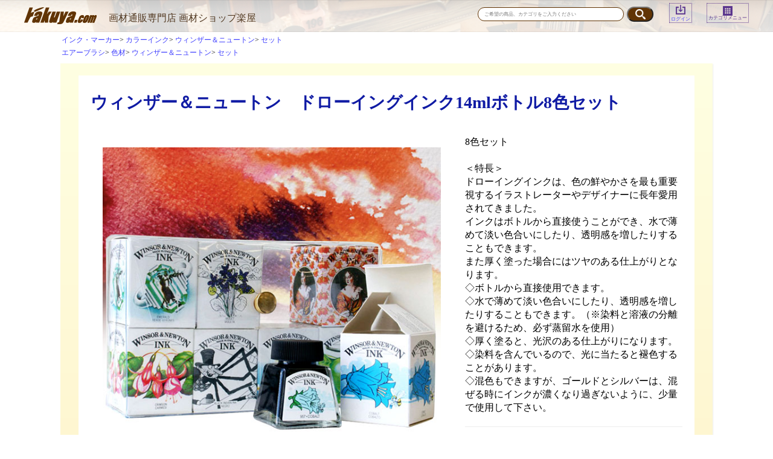

--- FILE ---
content_type: text/html; charset=UTF-8
request_url: https://www.rakuya.com/products/detail/6586
body_size: 37262
content:
<!doctype html>
<html lang="ja">
<head>
<meta charset="utf-8">
<meta http-equiv="X-UA-Compatible" content="IE=edge">

    <!-- Global site tag (gtag.js) - Google Analytics -->
    <script async src="https://www.googletagmanager.com/gtag/js?id=G-DS8Q8BJJPQ"></script>
    <script>
        window.dataLayer = window.dataLayer || [];
        function gtag(){dataLayer.push(arguments);}
        gtag('js', new Date());
        gtag('config', 'G-DS8Q8BJJPQ');
    </script>

    <title>ウィンザー＆ニュートン　ドローイングインク14mlボトル8色セット | 画材ショップ楽屋</title>
    <meta name="keywords" content="ウィンザー＆ニュートン　ドローイングインク14mlボトル8色セット ">
    <script>
        gtag('event', 'view_item', {
            currency: 'JPY',
            items: [{
                item_id: "6586",
                item_name: "ウィンザー＆ニュートン　ドローイングインク14mlボトル8色セット",
                price: 3186,
                currency: 'JPY',
                promotion_id: "",
                promotion_name: ""
            }],
            value: 3186
        });
    </script>

    <meta name="viewport" content="width=device-width, initial-scale=1">
<link rel="icon" href="/template/rakuyaec/img/common/favicon.ico">
<link rel="stylesheet" href="/html/template/rakuyaec/css/style.css?v=3.0.16">
<link rel="stylesheet" href="/html/template/rakuyaec/css/slick.css?v=3.0.16">
<link rel="stylesheet" href="/html/template/rakuyaec/css/default.css?v=3.0.16">
<!-- for original theme CSS -->

            <!-- ▼リンクCSS -->
            <link rel="stylesheet" href="/html/user_data/css/style.css?202202241442">
<link rel="stylesheet" href="//cdnjs.cloudflare.com/ajax/libs/drawer/3.2.1/css/drawer.min.css">
<link rel="stylesheet" media="only screen and (max-width: 787px)" href="/html/user_data/css/respond.css?202202241442">
        <!-- ▲リンクCSS -->

    
</head>
<body id="top" class="drawer drawer--right" style="text-align: left;">
<!-- <div id="wrapper"> -->
    <header>
        <!-- <div class="container-fluid inner"> -->
                        <style>
            .drawer--right .drawer-nav {
              right: -16.25em;
              width: 16.25em;
            }
            </style>
                                                <!-- ▼ヘッダー -->
            <article>

		<div class="title-wrapper">
		<a href="/"><h1 class="hidden"></h1></a>
		<a class="index-sub-title" href="/" style="color: #50371F;" title="画材通販専門店 画材ショップ楽屋">画材通販専門店 画材ショップ楽屋</a>
	</div>

	<div>
		<form method="get" id="searchform" action="/products/list">
		<dl>

			<dt><input type="search"  id="name" name="name" placeholder="ご希望の商品、カテゴリをご入力ください" /></dt>
			<dd style="vertical-align: middle"><input type="submit" value=""></dd>

		</dl>
                </form>
		<dl><a href="https://www.rakuya.com/mypage/login">
				<dt style="height: 20px;"><img src="/html/user_data/images/common_img02.png" alt="ログインアイコン" /></dt>
				<dd>ログイン</dd>
		</a>
		</dl>

		<dl>
		<button type="button" class="drawer-toggle drawer-hamburger">
			<dt><img src="/html/user_data/images/common_img03.png" alt="カテゴリアイコン" /></dt>
			<dd>カテゴリメニュー</dd>
		</button>
		</dl>
	</div>


	<nav class="drawer-nav" role="navigation">
	<div>
		<h2>メニュー</h2>
			<p><a href="/mypage" title="マイページ">≫ マイページ</a></p>
			<p><a href="/cart" title="カートをみる">≫ カートをみる</a></p>
			<p><a href="/mypage/favorite" title="お気に入りを見る">≫ お気に入りを見る</a></p>
			<p><a href="/contact" title="お問い合わせ">≫ お問い合わせ</a></p>

		<h2>絵具・材料</h2>
		<ul>
			<li><a href="/user_data/category_list01" title="油彩画カテゴリへ"><img src="/html/user_data/images/category01.png" alt="油彩画" /><em>油彩画</em></a></li>
			<li><a href="/user_data/category_list02" title="水水彩画カテゴリへ"><img src="/html/user_data/images/category02.png" alt="水水彩画" /><em>水彩画</em></a></li>
			<li><a href="/user_data/category_list03" title="アクリル画カテゴリへ"><img src="/html/user_data/images/category03.png" alt="アクリル画" /><em>アクリル画</em></a></li>
			<li><a href="/user_data/category_list04" title="日本画カテゴリへ"><img src="/html/user_data/images/category04.png" alt="日本画" /><em>日本画</em></a></li>
			<li><a href="/user_data/category_list05" title="パステル画カテゴリへ"><img src="/html/user_data/images/category05.png" alt="パステル画" /><em>パステル画</em></a></li>
			<li><a href="/user_data/category_list06" title="色鉛筆カテゴリへ"><img src="/html/user_data/images/category06.png" alt="色鉛筆" /><em>色鉛筆</em></a></li>
			<li><a href="/user_data/category_list07" title="インク・マーカーカテゴリへ"><img src="/html/user_data/images/category07.png" alt="インク・マーカー" /><em>インク・マーカー</em></a></li>
			<li><a href="/user_data/category_list08" title="デッサンカテゴリへ"><img src="/html/user_data/images/category08.png" alt="デッサン" /><em>デッサン</em></a></li>
			<li><a href="/user_data/category_list09" title="エアーブラシカテゴリへ"><img src="/html/user_data/images/category09.png" alt="エアーブラシ" /><em>エアーブラシ</em></a></li>
		</ul>

		<h2>用具・支持体</h2>
		<ul>
			<li><a href="/user_data/category_list10" title="筆カテゴリへ"><img src="/html/user_data/images/category010.png" alt="筆" /><em>筆</em></a></li>
			<li><a href="/user_data/category_list11" title="キャンバス・木枠カテゴリへ"><img src="/html/user_data/images/category011.png" alt="キャンバス・木枠" /><em>キャンバス・木枠</em></a></li>
			<li><a href="/user_data/category_list12" title="紙・パネルカテゴリへ"><img src="/html/user_data/images/category012.png" alt="紙・パネル" /><em>紙・パネル</em></a></li>
			<li><a href="/user_data/category_list13" title="額カテゴリへ"><img src="/html/user_data/images/category013.png" alt="額" /><em>額</em></a></li>
			<li><a href="/user_data/category_list14" title="イーゼル・キャビネットカテゴリへ"><img src="/html/user_data/images/category014.png" alt="イーゼル・キャビネット" /><em>イーゼル・キャビネット</em></a></li>
			<li><a href="/user_data/category_list15" title="キャリー・スケッチ用品カテゴリへ"><img src="/html/user_data/images/category015.png" alt="キャリー・スケッチ用品" /><em>キャリー・スケッチ用品</em></a></li>
			<li><a href="/user_data/category_list16" title="梱包材カテゴリへ"><img src="/html/user_data/images/category016.png" alt="梱包材" /><em>梱包材</em></a></li>
		</ul>

		<h2>その他、用途別</h2>
		<ul>
			<li><a href="/user_data/category_list17" title="クラフトカテゴリへ"><img src="/html/user_data/images/category017.png" alt="クラフト" /><em>クラフト</em></a></li>
			<li><a href="/user_data/category_list18" title="ぬりえカテゴリへ"><img src="/html/user_data/images/category018.png" alt="ぬりえ" /><em>ぬりえ</em></a></li>
			<li><a href="/user_data/category_list19" title="スクール・美術教材カテゴリへ"><img src="/html/user_data/images/category019.png" alt="スクール・美術教材" /><em>スクール・美術教材</em></a></li>
		</ul>
	</div>
	</nav>
</article>

        <!-- ▲ヘッダー -->

                                                    <!-- <p id="btn_menu"><a class="nav-trigger" href="#nav">Menu<span></span></a></p> -->
        <!-- </div> -->
    </header>

    <!-- <div id="contents" class="theme_main_only"> -->

        <div id="contents_top">
                                            </div>

        <div class="container-fluid inner" style="max-width: 1200px">
                                    
            <div id="main">
                                                
                <div id="main_middle">
                    

                        <ul class="breadcrumb_trail">
                            <li class="breadcrumb_trail_item">
                    <a href="https://www.rakuya.com/products/list?category_id=199">インク・マーカー</a>
                </li>
                            <li class="breadcrumb_trail_item">
                    <a href="https://www.rakuya.com/products/list?category_id=200">カラーインク</a>
                </li>
                            <li class="breadcrumb_trail_item">
                    <a href="https://www.rakuya.com/products/list?category_id=204">ウィンザー＆ニュートン</a>
                </li>
                            <li class="breadcrumb_trail_item">
                    <a href="https://www.rakuya.com/products/list?category_id=1400">セット</a>
                </li>
                        </ul>
                    <ul class="breadcrumb_trail">
                            <li class="breadcrumb_trail_item">
                    <a href="https://www.rakuya.com/products/list?category_id=209">エアーブラシ</a>
                </li>
                            <li class="breadcrumb_trail_item">
                    <a href="https://www.rakuya.com/products/list?category_id=215">色材</a>
                </li>
                            <li class="breadcrumb_trail_item">
                    <a href="https://www.rakuya.com/products/list?category_id=222">ウィンザー＆ニュートン</a>
                </li>
                            <li class="breadcrumb_trail_item">
                    <a href="https://www.rakuya.com/products/list?category_id=1402">セット</a>
                </li>
                        </ul>
            
<!-- ▼item_detail▼ -->
<section id="itemdetail01">
	<div>
		<!--★商品名★-->
		<h2>ウィンザー＆ニュートン　ドローイングインク14mlボトル8色セット<!--# maker-plugin-tag #--></h2>
		<dl>
			<!--★画像★-->
			<dt>
                                            <div id="detail_image_box__item--1"><img src="/html/upload/save_image/183184186509808.jpg"/></div>
                            			</dt>

			<dd>
				<!--★商品説明★-->
				8色セット<br />
<br />
＜特長＞<br />
ドローイングインクは、色の鮮やかさを最も重要視するイラストレーターやデザイナーに長年愛用されてきました。<br />
インクはボトルから直接使うことができ、水で薄めて淡い色合いにしたり、透明感を増したりすることもできます。<br />
 また厚く塗った場合にはツヤのある仕上がりとなります。<br />
◇ボトルから直接使用できます。<br />
◇水で薄めて淡い色合いにしたり、透明感を増したりすることもできます。（※染料と溶液の分離を避けるため、必ず蒸留水を使用）<br />
◇厚く塗ると、光沢のある仕上がりになります。<br />
◇染料を含んでいるので、光に当たると褪色することがあります。<br />
◇混色もできますが、ゴールドとシルバーは、混ぜる時にインクが濃くなり過ぎないように、少量で使用して下さい。
				<hr />

				<!--★販売価格★-->
				<div style="margin: 0; text-align: right; background-color: transparent">税込価格：<em>
                    					<span id="detail_description_box__sale_price">
							<span class="price02_default">3,186</span>
						</span>
					</em>円
				</div>
			</dd>
		</dl>


		<!--▼買い物かご-->
		<form action="?" method="post" id="form1" name="form1">
		
						
						<ul>
				<li>数量：
					<input type="number" id="quantity" name="quantity" required="required" min="1" maxlength="9" class="form-control" value="1" />
					
				 個</li>
</ul>




				<li><button type="submit" id="add-cart" class="btn btn-primary btn-block prevention-btn prevention-mask">カートに入れる</button></li>
                                                                                                                                                                   <li><button type="submit" id="favorite" class="btn btn-info btn-block prevention-btn prevention-mask">お気に入りに追加</button></li>
                                                                                                                			</ul>
				<div style="display: none"><input type="hidden" id="mode" name="mode" /></div><div style="display: none"><input type="hidden" id="product_id" name="product_id" value="6586" /></div><div style="display: none"><input type="hidden" id="product_class_id" name="product_class_id" value="6586" /></div><div style="display: none"><input type="hidden" id="_token" name="_token" value="sJdwuqnb9bPKJB2NBroETebljhuiKdJ1K6fz4IcLjzQ" /></div>
		</form>
		<!--▲買い物かご-->


		<br class="cf" />
	</div>
</section>

		

<style type="text/css">
    #product_review_area {
        border-top: 1px solid #E8E8E8;
        padding-bottom: 0;
    }
    #product_review_area dl dt {
        padding: 16px 0;
        cursor: pointer;
    }
    #product_review_area dl dt:hover {
        color: #9797A0;
    }
    #product_review_area dl dt.active .cb {
        transform: rotate(180deg);
    }
    #product_review_area dl dt .cb {
        position: absolute;
        right: 16px;
        top: 17px;
    }
    #product_review_area dl dd {
        display: none;
        padding-bottom: 0;
    }
    #product_review_area .review_btn a {
        margin: 0 auto;
        padding: 16px;
        width: 100%;
    }
    #product_review_area .review_list {
        padding: 8px 0;
    }
    #product_review_area .review_list li {
        padding: 8px 0;
    }
    #product_review_area .review_list p {
        margin: 0px 0;
    }
    #product_review_area .review_list .review_date {
        font-weight: bold;
    }
    #product_review_area .recommend_average {
        margin-left: 16px;
        color: #DE5D50;
    }
    #product_review_area .review_list .recommend_level {
        margin-left: 16px;
        color: #DE5D50;
    }
    #product_review_area .review_list .recommend_name {
        margin-left: 16px;
    }
    
    @media only screen and (min-width: 768px) {
        #product_review_area {
            border-top: none;
            padding-bottom: 16px;
        }
        #product_review_area dl dt {
            padding: 16px;
        }
        #product_review_area dl dt .cb {
            position: absolute;
            right: 32px;
            top: 24px;
            font-size: 16px;
            font-size: 1.6rem;
        }
        #product_review_area dl dd {
            display: block;
            padding: 0 16px 0;
        }
        #product_review_area .review_btn {
            padding: 16px 0 0;
            text-align: center;
        }
        #product_review_area .review_btn a {
            width: auto;
            min-width: 350px;
        }
        #product_review_area .review_list li {
            padding: 8px 0;
        }
        #product_review_area .review_list p {
            margin: 0px 0;
        }
    }
</style>

<!--▼レビューエリア-->
<div id="product_review_area" class="row">
    <div class="col-sm-10 col-sm-offset-1">
        <div class="accordion">
            <dl>
                                                <dt class="heading02 sp">
                    この商品のレビュー
                    
                    <!--平均の星の数-->
                    <span class="recommend_average">
                                    ☆☆☆☆☆

                    </span>
                    
                    <!--レビュー数-->
                    <span>
                        (0)
                    </span>
                    <svg class="cb cb-angle-down"><use xlink:href="#cb-angle-down" /></svg>
                </dt>
                <dt class="heading02 pc active">
                    この商品のレビュー
                    
                    <!--平均の星の数-->
                    <span class="recommend_average">
                                    ☆☆☆☆☆

                    </span>
                    
                    <svg class="cb cb-angle-down"><use xlink:href="#cb-angle-down" /></svg>
                </dt>
                <dd>
                                    </dd>
            </dl>
        </div>
        <div class="review_btn">
            <a href="https://www.rakuya.com/plugin/products/detail/6586/review" class="btn btn-info">レビューを書く</a>
        </div>
    </div>
</div>
<!-- ▲レビューエリア -->


	</div>
<!-- ▲item_detail▲ -->


<p class="attention">掲載商品はお客様の環境により、実際とは多少違って見える場合があります。ご了承ください。</p>

                </div>

                                                    <div id="main_bottom">
                            <!-- ▼おすすめ商品 -->
                        

<article id="index02">
	<h2>「楽屋」おすすめ商品のご紹介</h2>
		<dl class="deco-left-border">
		<a href="https://www.rakuya.com/products/detail/32899">
			<dt><img src="/html/upload/save_image/287289300050001.jpg"></dt>
			<dd>
				<em>アムス　アルテージュ　フラットイーゼルV（V120・V150）</em>
				新開発のスライド機構を搭載したイーゼルです。<br />
垂直に近い角度で作品制作が可能、収納時はcmの厚さになります。<br />
F30号タテ対応の「V120」と、F50号タテ対応の「V150」の2種類よりお選び頂けます。
			</dd>
		</a>
	</dl>
		<dl class="deco-left-border">
		<a href="https://www.rakuya.com/products/detail/9092">
			<dt><img src="/html/upload/save_image/252254264100001.jpg"></dt>
			<dd>
				<em>楽屋オリジナル　張り上げキャンバス</em>
				油彩・アクリル両用の亜麻100％のキャンバスをクレサンの桐木枠に張り込んだ、楽屋オリジナルの張り上げキャンバスです。<br />
M50〜F130までの各種サイズをリーズナブルに販売しています。
			</dd>
		</a>
	</dl>
		<dl class="deco-left-border">
		<a href="https://www.rakuya.com/products/detail/31506">
			<dt><img src="/html/upload/save_image/377378000030002.jpg"></dt>
			<dd>
				<em>楽屋オリジナル　セパレシート10m</em>
				油彩画やアクリル画など、特に光沢があり粘着性の残る表面の保護用シートです。<br />
作品を梱包する際の画面と梱包材との貼りつきを軽減し、作品の破損を防ぎます。
			</dd>
		</a>
	</dl>
		<dl class="deco-left-border">
		<a href="https://www.rakuya.com/products/detail/5078">
			<dt><img src="/html/upload/save_image/111119000054910.jpg"></dt>
			<dd>
				<em>アムス　乗り板100号用（54910）※受注生産</em>
				</a>日本画の制作など大きな作品を床に置いて描く際に大変便利です。<br />
100号用と、<a href="https://www.rakuya.com/products/detail/5077">50号用</a>・<a href="https://www.rakuya.com/products/detail/5079">150号用</a>の3サイズよりお選び頂けます。<br />
※受注生産商品のため、お届けまでに約1ヶ月程度お時間を頂きます。
			</dd>
		</a>
	</dl>
	</article>

<!-- 
<div id="item_list">
    <div class="row">
                    <div class="col-sm-3 col-xs-6">
                <div class="pickup_item">
                    <a href="https://www.rakuya.com/products/detail/32899">
                        <div class="item_photo"><img src="/html/upload/save_image/287289300050001.jpg"></div>
                        <p class="item_comment">新開発のスライド機構を搭載したイーゼルです。<br />
垂直に近い角度で作品制作が可能、収納時はcmの厚さになります。<br />
F30号タテ対応の「V120」と、F50号タテ対応の「V150」の2種類よりお選び頂けます。</p>
                        <dl>
                            <dt class="item_name">アムス　アルテージュ　フラットイーゼルV（V120・V150）</dt>
                            <dd class="item_price">
                                                                                                            ¥ 12,320 ～ ¥ 14,080
                                                                                                </dd>
                        </dl>
                    </a>
                </div>
            </div>
                    <div class="col-sm-3 col-xs-6">
                <div class="pickup_item">
                    <a href="https://www.rakuya.com/products/detail/9092">
                        <div class="item_photo"><img src="/html/upload/save_image/252254264100001.jpg"></div>
                        <p class="item_comment">油彩・アクリル両用の亜麻100％のキャンバスをクレサンの桐木枠に張り込んだ、楽屋オリジナルの張り上げキャンバスです。<br />
M50〜F130までの各種サイズをリーズナブルに販売しています。</p>
                        <dl>
                            <dt class="item_name">楽屋オリジナル　張り上げキャンバス</dt>
                            <dd class="item_price">
                                                                                                            ¥ 13,673 ～ ¥ 41,745
                                                                                                </dd>
                        </dl>
                    </a>
                </div>
            </div>
                    <div class="col-sm-3 col-xs-6">
                <div class="pickup_item">
                    <a href="https://www.rakuya.com/products/detail/31506">
                        <div class="item_photo"><img src="/html/upload/save_image/377378000030002.jpg"></div>
                        <p class="item_comment">油彩画やアクリル画など、特に光沢があり粘着性の残る表面の保護用シートです。<br />
作品を梱包する際の画面と梱包材との貼りつきを軽減し、作品の破損を防ぎます。</p>
                        <dl>
                            <dt class="item_name">楽屋オリジナル　セパレシート10m</dt>
                            <dd class="item_price">
                                                                    ¥ 4,950
                                                            </dd>
                        </dl>
                    </a>
                </div>
            </div>
                    <div class="col-sm-3 col-xs-6">
                <div class="pickup_item">
                    <a href="https://www.rakuya.com/products/detail/5078">
                        <div class="item_photo"><img src="/html/upload/save_image/111119000054910.jpg"></div>
                        <p class="item_comment"></a>日本画の制作など大きな作品を床に置いて描く際に大変便利です。<br />
100号用と、<a href="https://www.rakuya.com/products/detail/5077">50号用</a>・<a href="https://www.rakuya.com/products/detail/5079">150号用</a>の3サイズよりお選び頂けます。<br />
※受注生産商品のため、お届けまでに約1ヶ月程度お時間を頂きます。</p>
                        <dl>
                            <dt class="item_name">アムス　乗り板100号用（54910）※受注生産</dt>
                            <dd class="item_price">
                                                                    ¥ 57,200
                                                            </dd>
                        </dl>
                    </a>
                </div>
            </div>
            </div>
</div>
 -->
                <!-- ▲おすすめ商品 -->

                    </div>
                                            </div>

                                    
                                        <div id="contents_bottom">
                                            <!-- ▼サイト利用方法のご案内（共通） -->
            <section id="common_info00">
	<article class="common_info01">
		<h5>サイト利用方法のご案内 </h5>
		<div>
			<h6>商品のご購入について</h6>
			<ul>
				<li><a href="/wp/information/#order" title="ご注文方法へ">ご注文方法</a></li>
				<li><a href="/wp/information/#souryou" title="送料についてへ">送料について</a></li>
				<li><a href="/wp/information/#siharai" title="お支払いについてへ">お支払いについて</a></li>
				<li><a href="/wp/aboutus/" title="About’sへ">About’s</a></li>
				<li><a href="/wp/faq/" title="Q&amp;Aへ">Q&amp;A</a></li>
				<li><a href="/mypage" title="マイページ">マイページ</a></li>
				<li><a href="/cart" title="カートをみる">カートをみる</a></li>
				<li><a href="/mypage/favorite" title="お気に入りを見る">お気に入りを見る</a></li>
				<li><a href="/contact" title="お問い合わせ">お問い合わせ</a></li>
				<li><a href="/html/user_data/images/faxorder.pdf" title="FAX注文用紙ダウンロードへ">FAX注文用紙ダウンロード</a></li>
			</ul>

			<h6>メールのご返信予定日について</h6>
			<p>楽屋は、毎週土日・祝日を定休日とさせていただいております。</p>
			<!-- <p>楽屋は、毎週土日・祝日を定休日とさせていただいております。6月・7月のメール返信予定日は以下の通りです。</p>
			<hr>
			<p>6月：1日、4日、5日、6日、7日、8日、11日、12日、13日、14日、15日、18日、19日、20日、21日、22日、25日、26日、27日、28日、29日</p>
			<hr>
			<p>7月：2日、3日、4日、5日、6日、8日、11日、12日、13日、14日、15日、18日、19日、20日、21日、22日、25日、26日、27日、28日、29日</p> -->

			<h6>会員登録について</h6>
			<p>楽屋に会員登録いただくとお客様専用の「マイページ」が開設されます。お買い物がスムーズにでき、お得なクーポンもご利用いただけますので、ぜひご登録ください！</p>

			<p><a href="/entry" title="会員登録はこちらから">会員登録はこちらから</a></p>

			<p id="nextinfo">画材ショップ「楽屋（らくや）」では良質画材を厳選し、分かりやすく、選びやすく購入できるようご紹介しております。 </p>
		</div>
	</article>

	<article class="common_info02">
		<h5>Service Infomation</h5>
		<ul>
			<li><a href="/wp/information/#order" title="ご注文の流れへ">ご注文の流れ</a></li>
			<li><a href="/wp/information/#siharai" title="お支払いについてへ">お支払いについて</a></li>
			<li><a href="/wp/information/#souryou" title="送料について">送料について</a></li>
			<li><a href="/wp/information/#henpin" title="返品・交換についてへ">返品・交換について</a></li>
			<li><a href="/wp/privacy/" title="プライバシーポリシーへ">プライバシーポリシー</a></li>
			<li><a href="/wp/tokutei/" title="特定商取引に基づく表記へ">特定商取引に基づく表記</a></li>
			<li><a href="/wp/oshirase_mail/" title="メールが届かないお客様へ">メールが届かないお客様へ</a></li>
			<li><a href="/forgot" title="パスワード再発行へ">パスワード再発行</a></li>
		</ul>
	</article>

	<article class="common_info03">
		<h5>Special Contents Index</h5>
		<ul>
			<li><a href="/wp/category/aburae/" title="油絵教室へ">油絵教室</a></li>
			<li><a href="/wp/category/tempera/" title="テンペラ教室へ">テンペラ教室</a></li>
			<li><a href="/wp/category/suisai/" title="水彩教室へ">水彩教室</a></li>
						<li><a href="/wp/category/ecology/" title="画材のエコロジーへ">画材のエコロジー</a></li>
			<li><a href="/wp/category/mametisiki/" title="画材の豆知識へ">画材の豆知識</a></li>
			<!-- li><a href="/wp/aburae/" title="画材・展覧会情報センターへ">画材・展覧会情報センター</a></li>
			<li><a href="#" title="メーカ一覧へ">メーカ一覧</a></li -->
		</ul>
	</article>
</section>

<article class="common_info04">
	<ul>
		<li><a href="//rakuyastaff.blogspot.com/" title="rakuya official blogへ"><img src="/html/user_data/images/common_banner01_2.png" alt="rakuya official blog"></a></li>
		<li><a href="//www.artnavi.ne.jp/" title="アートなびへ"><img src="/html/user_data/images/common_banner02_2.png" alt="アートなび"></a></li>
		<li><a href="//www.h-and-a.co.jp/" title="ハート&amp;アートWEBへ"><img src="/html/user_data/images/common_banner03_2.png" alt="ハート&amp;アートWEB"></a></li>
		<li><a href="//h-and-art.blogspot.com/" title="ハート&amp;アートブログへ"><img src="/html/user_data/images/common_banner04_2.png" alt="ハート&amp;アートブログ"></a></li>
	</ul>
</article>

        <!-- ▲サイト利用方法のご案内（共通） -->

                                    </div>
                        
        </div>

        <footer>
                                                            <!-- ▼フッター -->
            <h6><a href="#top" title="topに戻る">topに戻る</a></h6>
<p><em>画材ショップ楽屋</em></p>
<address>〒134-0086 東京都江戸川区臨海町3-6-4-507<span><span>（株）ハート・アンド・アート内</span></span></address>

<p>TEL：03-6457-0963／FAX：03-6457-0962</p>
<p>E-mail：info@rakuya.com</p>

<small>copyright Heart and Art co.,ltd.</small>
        <!-- ▲フッター -->

                                                </footer>

<script src="//ajax.googleapis.com/ajax/libs/jquery/3.1.1/jquery.min.js"></script>
<script src="/html/template/rakuyaec/js/iscroll.min.js"></script>
<script src="//cdnjs.cloudflare.com/ajax/libs/drawer/3.2.1/js/drawer.min.js"></script>
<script src="/html/template/rakuyaec/js/vendor/bootstrap.custom.min.js?v=3.0.16"></script>
<script src="/html/template/rakuyaec/js/vendor/slick.min.js?v=3.0.16"></script>
<script src="/html/template/rakuyaec/js/function.js?v=3.0.16"></script>
<script src="/html/template/rakuyaec/js/eccube.js?v=3.0.16"></script>
<script>
$(function () {
    $('#drawer').append($('.drawer_block').clone(true).children());
    $.ajax({
        url: '/html/template/rakuyaec/img/common/svg.html',
        type: 'GET',
        dataType: 'html',
    }).done(function(data){
        $('body').prepend(data);
    }).fail(function(data){
    });
});
</script> 



<script>
    eccube.classCategories = {"__unselected":{"__unselected":{"name":"\u9078\u629e\u3057\u3066\u304f\u3060\u3055\u3044","product_class_id":""}},"__unselected2":{"#":{"classcategory_id2":"","name":"","stock_find":true,"price01":"","price02":"3,186","price02_none_tax":"2,896","product_class_id":"6586","product_code":"183184186509808","product_type":"1"}}};

    // 規格2に選択肢を割り当てる。
    function fnSetClassCategories(form, classcat_id2_selected) {
        var $form = $(form);
        var product_id = $form.find('input[name=product_id]').val();
        var $sele1 = $form.find('select[name=classcategory_id1]');
        var $sele2 = $form.find('select[name=classcategory_id2]');
        eccube.setClassCategories($form, product_id, $sele1, $sele2, classcat_id2_selected);
    }

    </script>

<script>
$(function(){
    $('.carousel').slick({
        infinite: false,
        speed: 300,
        prevArrow:'<button type="button" class="slick-prev"><span class="angle-circle"><svg class="cb cb-angle-right"><use xlink:href="#cb-angle-right" /></svg></span></button>',
        nextArrow:'<button type="button" class="slick-next"><span class="angle-circle"><svg class="cb cb-angle-right"><use xlink:href="#cb-angle-right" /></svg></span></button>',
        slidesToShow: 4,
        slidesToScroll: 4,
        responsive: [
            {
                breakpoint: 768,
                settings: {
                    slidesToShow: 3,
                    slidesToScroll: 3
                }
            }
        ]
    });

    $('.slides').slick({
        dots: true,
        arrows: false,
        speed: 300,
        customPaging: function(slider, i) {
            return '<button class="thumbnail">' + $(slider.$slides[i]).find('img').prop('outerHTML') + '</button>';
        }
    });

    $('#favorite').click(function() {
        $('#mode').val('add_favorite');
    });

    $('#add-cart').click(function() {
        $('#mode').val('add_cart');
    });

    // bfcache無効化
    $(window).bind('pageshow', function(event) {
        if (event.originalEvent.persisted) {
            location.reload(true);
        }
    });
});
</script>

<script>
(function(){
    // <input>を<select>に書き換え
    $('#quantity').replaceWith('<select id="quantity" name="quantity" class="form-control"><option value="0">0</option></select>');
    var quantity_max = 50; // <select>の表示上限
    var stock_data = {};
                            var quantity = quantity_max;
                var options = [];
        if (0 < quantity) {
            for (var i = 1; i <= quantity; i++) {
                options.push($('<option>', { value: i, text: i, selected: i === 1 }))
            }
        } else {
            options.push($('<option>', { value: 0, text: 0, selected: true }))
        }
        setQuantitySelectForm(options);
        // 規格1選択時
    $('select[name=classcategory_id1]').on('change', function(){
        setQuantitySelectForm();

        // 規格1のみの設定の場合
        if ($(this).parents('form').find('select[name=classcategory_id2]').length == 0) {
            setQuantity($(this).val());
        }
    });
    // 規格2選択時
    $('select[name=classcategory_id2]').on('change', function(){
        var classcategory_id1_val = $('select[name=classcategory_id1]').val();
        if (classcategory_id1_val !== void 0) {
            setQuantity(classcategory_id1_val, $(this).val());
        }
    });
    // 在庫の数から数量を設定
    function setQuantity(category_id1, category_id2) {
        if (category_id1 !== void 0) {
            var index = category_id2 !== void 0 ? category_id1 + '_' + category_id2 : category_id1;
            var _stock_data = stock_data[index];

            if (_stock_data !== void 0) {
                var options = [];
                var quantity = 0;
                // 在庫数が無制限の場合
                if (_stock_data['stock_unlimited'] == 1) {
                    quantity = _stock_data['sale_limit'] == '' ? quantity_max : parseInt(_stock_data['sale_limit']);
                } else {
                    if (_stock_data['sale_limit'] == '') {
                        quantity = parseInt(_stock_data['stock']);
                    } else {
                        quantity = parseInt(_stock_data['stock']) < parseInt(_stock_data['sale_limit']) ? parseInt(_stock_data['stock']) : parseInt(_stock_data['sale_limit']);
                    }
                }
                quantity = quantity_max < quantity ? quantity_max : quantity;
                if (0 < quantity) {
                    for (var i = 1; i <= quantity; i++) {
                        options.push($('<option>', { value: i, text: i, selected: i === 1 }))
                    }
                } else {
                    options.push($('<option>', { value: 0, text: 0, selected: true }))
                }
                setQuantitySelectForm(options);
            }
        }
    }
    // <select>の設定
    function setQuantitySelectForm(options) {
        if (options === void 0) {
            $('#quantity').empty().append($('<option>', { value: 0, text: 0, selected: true }));
        } else {
            $('#quantity').empty().append(options);
        }
    }
    // 数値チェック
    function isNumber(value) {
        return typeof value === 'number' && isFinite(value);
    };
})();
</script>


<script>
$(document).ready(function() {
	$('.drawer').drawer();
});

$(function(){
	$(".common_info01 h5").on("click", function() {
		$(this).next().slideToggle();
		$(this).toggleClass("active");
	});
});

$(function(){
	$("#index03 h3").on("click", function() {
		$(this).next().slideToggle();
		$(this).toggleClass("active");
	});
});

$(function () {
	$('#directindex article p').on("click", function() {
		$(this).next('ul').slideToggle('fast');
	});
	$('#directindex article li').on("click", function(e) {
		$(this).children('ul').slideToggle('fast');
		e.stopPropagation();
	});
});

$(function(){
	$('a[href^="#"]').click(function(){
		var speed = 500;
		var href= $(this).attr("href");
		var target = $(href == "#" || href == "" ? 'html' : href);
		var position = target.offset().top;
		$("html, body").animate({scrollTop:position}, speed, "swing");
		return false;
	});
});
</script>
</body>
</html>


--- FILE ---
content_type: text/css
request_url: https://www.rakuya.com/html/user_data/css/style.css?202202241442
body_size: 41775
content:
@charset "UTF-8";
/* fire foxの表示がずれる対策 */

/* bootstrapの打ち消しなので、影響範囲があるかも */

::before, ::after {
	content: none;
}

/* fire foxの表示がずれる対策 */

/* bootstrapの打ち消しなので、影響範囲があるかも */

html {
	overflow-y: scroll;
}

body, div, dl, dt, dd, ul, ol, li, h1, h2, h3, h4, h5, h6, pre, form, fieldset, input, textarea, p, blockquote, th, td {
	margin: 0;
	padding: 0;
}

@font-face {
	font-family: "Yu Gothic";
	src: local("Yu Gothic Medium");
	font-weight: 100;
}

@font-face {
	font-family: "Yu Gothic";
	src: local("Yu Gothic Medium");
	font-weight: 200;
}

@font-face {
	font-family: "Yu Gothic";
	src: local("Yu Gothic Medium");
	font-weight: 300;
}

@font-face {
	font-family: "Yu Gothic";
	src: local("Yu Gothic Medium");
	font-weight: 400;
}

@font-face {
	font-family: "Yu Gothic";
	src: local("Yu Gothic Bold");
	font-weight: bold;
}

body {
	color: #000000;
	-webkit-text-size-adjust: 100% !important;
	font-family: "Yu Gothic", YuGothic;
	font-weight: 500;
	background: #ffffff;
}

a, a:visited, a:link {
	color: #3f3fff;
	text-decoration: none;
}

.cf {
	content: ".";
	display: block;
	height: 0;
	font-siz: 0;
	clear: both;
	visibility: hidden;
}

.hidden {
	text-indent: 100%;
	white-space: nowrap;
	overflow: hidden;
}

select:hover {
	cursor: pointer;
}

input[type="submit"]:hover {
	cursor: pointer;
}

html>body {
	font-size: 16px;
}

address, caption, cite, code, dfn, em, strong, th, var {
	font-style: normal;
}

table {
	border-collapse: collapse;
	border-spacing: 0;
}

q:before, q:after {
	content: '';
}

object, embed {
	vertical-align: top;
}

h1, h2, h3, h5, h6 {
	font-size: 100%;
}

img, abbr, acronym, fieldset {
	border: 0;
}

li {
	list-style-type: none;
}

a:hover {
	color: #00F;
	opacity: 0.7;
	text-decoration: underline;
}

a:active {
	text-decoration: none;
	color: #00F;
}

input[type="number"]::-webkit-outer-spin-button, input[type="number"]::-webkit-inner-spin-button {
	-webkit-appearance: none;
	-moz-appearance: textfield;
	margin: 0;
}

.drawer-hamburger {
	width: auto !important;
	font-size: 8px !important;
	margin: 2px auto;
	padding: 0 !important;
	position: static !important;
}

.drawer-nav {
	z-index: 20 !important;
}

.resp01 {
	display: block !important;
}

.resp02 {
	display: none !important;
}

.left {
	float: left !important;
	margin: 10px 10px 10px 0;
}

.right {
	float: right !important;
	margin: 10px 0 10px 10px;
}

.hidden {
	text-indent: 100%;
	white-space: nowrap;
	overflow: hidden;
}

/* common */

header {
	height: 53px;
	background: url('../images/common_img00.png') no-repeat;
	background-size: cover;
}

header article {
	width: 1200px;
	margin: 0 auto;
	position: relative;
	display: -webkit-flex;
	display: -moz-flex;
	display: -ms-flex;
	display: -o-flex;
	display: flex;

	justify-content: space-between;
}

.title-wrapper {
	display: -webkit-flex;
	display: -moz-flex;
	display: -ms-flex;
	display: -o-flex;
	display: flex;
}

.hidden {
	width: 120px;
	height: 28px;
	background-repeat: no-repeat;
	background: url('../images/logo.png');
	/* display: block;
	float: left; */
	margin: 12px 0;
}

.index-sub-title {
	color: #562E08;
	font-family:'メイリオ', 'Meiryo', sans-serif;
	text-decoration: none;
	transform: translate(20px,19px);
}
.index-sub-title:hover {
	color: #562E08;
	text-decoration: none;
}

header div {
	/* float: right; */
}

/* nakajima 20180828 add */

/* header div dl{
	display: inline-table !important;
	border: 1px dotted #59338D !important;
	color: #59338D !important;
	font-size: 8px !important;
	margin: 5px 0 0 20px !important;
	padding: 2px !important;
	text-align: center !important;
	vertical-align: text-bottom !important;
}

header div dl dd{
	margin: -2px 0 -2px;
}

header div dl:first-child{
	border: none !important;
}

header div dl:first-child dt,
header div dl:first-child dd{
	display: inline-block !important;
	border: none !important;
	margin: 0 !important;
}

header div dl:first-child dt input[type="search"]{
	width: 250px !important;
	border: 1px solid #613404 !important;
	border-radius :20px !important;
	font-size: 8px !important;
	margin: 0 5px 0 0 !important;
	padding: 5px 10px !important;
}

header div dl:first-child dd input[type="submit"]{
	background: #613404 url('../images/common_img01.png') center center no-repeat !important;
	border-radius :20px !important;
	display: block !important;
	margin: -2px 0 0 !important;
	padding: 5px 20px !important;
} */

/* nakajima 20180828 add */

/* .drawer--right .drawer-nav {
	width: 16.25em;
} */

/* .drawer--right .drawer-nav {
	right: -16.25em;
	width: 16.25em;
} */

#top {
	text-align: left;
}

header div dl {
	display: inline-table !important;
	border: 1px dotted #59338D !important;
	color: #59338D !important;
	font-size: 8px !important;
	margin: 5px 0 0 20px !important;
	padding: 2px !important;
	text-align: center !important;
	vertical-align: text-bottom !important;
}

header div dl dd {
	margin: -2px 0 -2px;
}

header article div form {
	display: inline-block;
}

header article div form dl {
	border: none !important;
}

header article div form dl dt, header article div form dl dd {
	display: inline-block !important;
	border: none !important;
	margin: 0 !important;
}

header article div form dl dt input[type="search"] {
	width: 220px !important;
	border: 1px solid #613404 !important;
	border-radius: 20px !important;
	font-size: 8px !important;
	margin: 0 5px 0 0 !important;
	padding: 5px 10px !important;
}

header article div form dl dd input[type="submit"] {
	background: #613404 url('../images/common_img01.png') center center no-repeat !important;
	border-radius: 20px !important;
	display: block !important;
	margin: -2px 0 0 !important;
	padding: 5px 20px !important;
}

/* nakajima add  */

header nav {
	box-sizing: border-box;
	padding: 0 5px;
}

header nav div {
	width: 100%;
	height: 100%;
	overflow-y: auto;
	-webkit-overflow-scrolling: touch;
}

header nav h2 {
	color: #7A5A9D;
	border-bottom: 1px solid #7A5A9D;
	font-size: 16px;
	margin: 0 0 10px;
	padding: 10px 0 0;
}

header nav p {
	font-size: 14px;
}

header nav ul li {
	width: 30.8%;
	display: inline-block;
	font-size: 10px;
	margin: 0 0 10px;
	text-align: center;
	vertical-align: top;
}

header nav ul li em {
	display: block;
}

header nav ul li img {
	width: 100%;
}

#common_info00 {
	width: 1080px;
	margin: 0 auto;
}

.common_info01 h5 {
	width: 20%;
	background: -webkit-gradient(linear, left top, left bottom, color-stop(0.98, #E6E6E6), color-stop(0.00, #F9FAF9));
	background: -webkit-linear-gradient(top, #F9FAF9 0%, #E6E6E6 98%);
	background: -moz-linear-gradient(top, #F9FAF9 0%, #E6E6E6 98%);
	background: -o-linear-gradient(top, #F9FAF9 0%, #E6E6E6 98%);
	background: -ms-linear-gradient(top, #F9FAF9 0%, #E6E6E6 98%);
	background: url('../images/common_img04.png') 76% center no-repeat, linear-gradient(to bottom, #F9FAF9 0%, #E6E6E6 98%);
	border-radius: 20px;
	box-shadow: 1px 2px 2px #CCC;
	color: #59338D;
	cursor: pointer;
	font-size: 14px;
	margin: 0 auto 10px;
	padding: 5px 0;
	text-align: center;
	text-indent: -20px;
}

#common_info00 .common_info01 h5 {
	background-position: 88% center;
	margin: 40px auto;
}

.common_info01 div {
	width: 1080px;
	background: #fdfdfd;
	box-sizing: border-box;
	display: none;
	color: #613404;
	font-size: 14px;
	margin: 0 auto;
	padding: 20px 30px 30px;
}

.common_info01 div h6 {
	background: url('../images/common_img05.png') left 2px no-repeat;
	border-bottom: 1px solid #613404;
	color: #613404;
	font-size: 16px;
	margin: 10px 0;
	padding: 0 0 5px;
	text-indent: 30px;
}

.common_info01 div ul {
	padding: 10px 0;
}

.common_info01 div ul li {
	background: url('../images/common_img06.png') left center no-repeat;
	display: inline-block;
	margin: 0 10px;
	text-indent: 12px;
}

.common_info01 div p {
	padding: 10px 0;
}

.common_info01 div p a {
	color: #219653;
	display: block;
	font-size: 16px;
	font-weight: bold;
	text-align: center;
}

#nextinfo {
	font-weight: bold;
	text-align: center;
}

.common_info02, .common_info03 {
	width: 49.5%;
	display: inline-table;
	box-sizing: border-box;
	padding: 0 4%;
}

.common_info02 h5, .common_info03 h5 {
	background: url('../images/common_img05.png') left top no-repeat;
	border-bottom: 1px solid #613404;
	color: #613404;
	margin: 0 0 10px;
	padding: 0 0 5px;
	text-indent: 32px;
}

.common_info02 ul li a, .common_info03 ul li a {
	color: #000;
}

.common_info02 ul li {
	width: 49.2%;
	background: url('../images/common_img06.png') left center no-repeat;
	display: inline-block;
	text-indent: 15px;
}

.common_info03 ul {
	padding: 15px 0 !important;
}

.common_info03 ul li {
	background: url('../images/common_img06.png') left center no-repeat;
	display: inline-block;
	margin: 0 15px 0 0;
	text-indent: 15px;
}

.common_info04 {
	background: url('../images/common_banner00.png') no-repeat;
	background-size: cover;
	margin: 40px 0;
	text-align: center;
}

.common_info04 ul {
	padding: 33px 0 23px;
}

.common_info04 ul li {
	display: inline-block;
	margin: 0 10px;
}

.attention {
	color: #F00;
	font-size: 12px;
	text-align: center;
}

.common_title01 {
	width: 992px;
	margin: 30px auto;
}

.common_title01 h3 {
	background: url(../images/common_img05.png) left top no-repeat;
	border-bottom: 1px solid #613404;
	color: #613404;
	margin: 0 0 10px;
	padding: 0 0 5px;
	text-indent: 32px;
}

.common_title01 ul li {
	background: url(../images/common_img06.png) left center no-repeat;
	display: inline-block;
	text-indent: 15px;
}

footer {
	background: -webkit-gradient(linear, left top, left bottom, color-stop(1.00, #FFF), color-stop(0.00, #EDEDEE));
	background: -webkit-linear-gradient(#EDEDEE, #FFF);
	background: -moz-linear-gradient(#EDEDEE, #FFF);
	background: -o-linear-gradient(#EDEDEE, #FFF);
	background: -ms-linear-gradient(#EDEDEE, #FFF);
	background: linear-gradient(#EDEDEE, #FFF);
	text-align: center;
}

footer h6 {
	background: url(../images/index00.png) center -2px no-repeat;
	text-indent: 20px;
	margin: 0 0 40px;
	position: relative;
	z-index: 100;
}

footer h6 a {
	background: url(../images/common_img09.png) 46% center no-repeat !important;
	color: #613404 !important;
	display: block;
	font-size: 18px;
	line-height: 18px;
	padding: 10px 0;
}

footer p {
	font-weight: bold;
	padding: 0 0 5px;
}

footer address {
	font-size: 14px;
	margin: 0 0 40px;
}

footer small {
	color: #999;
	display: block;
	font-size: 12px;
	padding: 20px 0 10px;
}

/* index */

#sp_index_category00 {
	display: none;
}

#index_category00 {
	background: -webkit-gradient(linear, left top, left bottom, color-stop(1.00, #FFF3CA), color-stop(0.00, #feffe2));
	background: -webkit-linear-gradient(#feffe2, #FFF3CA);
	background: -moz-linear-gradient(#feffe2, #FFF3CA);
	background: -o-linear-gradient(#feffe2, #FFF3CA);
	background: -ms-linear-gradient(#feffe2, #FFF3CA);
	background: linear-gradient(#feffe2, #FFF3CA);
	box-shadow: 1px 1px 2px #EEE;
	margin-bottom: 30px;
}

#index_category00 div {
	width: 1200px;
	margin: 10px auto;
}

#index_category00 div article ul li {
	display: inline-block;
	text-align: center;
}

#index_category00 div article ul li em {
	display: block;
	font-size: 10px;
}

#index_category01 h2, #index_category02 h2, #index_category03 h2 {
	color: #7A5A9D;
	border-bottom: 1px solid #7A5A9D;
	font-size: 16px;
	margin: 0 0 10px;
	padding: 10px 0 0 24px;
}

#index_category01 img, #index_category02 img, #index_category03 img {
	box-shadow: 1px 1px 2px #dedede;
}

#index_category01 h2 {
	background: url('../images/category_index01.png') 5px 13px no-repeat;
}

#index_category01 ul li {
	margin: 0 0.7%;
}

#index_category02 h2 {
	background: url('../images/category_index02.png') left 13px no-repeat;
}

#index_category02 ul li {
	margin: 0;
}

#index_category03 h2 {
	background: url('../images/category_index03.png') 5px 13px no-repeat;
}

#index_category03 ul li {
	margin: 0 2px;
}

#index_category02 {
	float: left;
}

#index_category03 {
	float: right;
}

#index01 {
	width: 1080px;
	margin: 40px auto;
	background: -webkit-gradient(linear, left top, left bottom, color-stop(1.00, #EFEAE2), color-stop(0.00, #FFF9F1));
	background: -webkit-linear-gradient(#FFF9F1, #EFEAE2);
	background: -moz-linear-gradient(#FFF9F1, #EFEAE2);
	background: -o-linear-gradient(#FFF9F1, #EFEAE2);
	background: -ms-linear-gradient(#FFF9F1, #EFEAE2);
	background: linear-gradient(#FFF9F1, #EFEAE2);
	box-sizing: border-box;
	padding: 0 5px;
	text-align: center;
}

#index01 h2 {
	background: url('../images/index01.png') 45.5% center no-repeat;
	color: #613404;
	font-size: 20px;
	padding: 10px 0;
}

#index01 ul li {
	display: inline-block;
	font-size: 12px;
	position: relative;
	text-align: left;
}

#index01 ul li em {
	display: block;
	font-weight: bold;
	margin: -20px 0 0;
	padding: 10px;
	position: absolute;
	bottom: 10px;
	z-index: 10;
}

/*#index02 {*/
/*	width: 1080px;*/
/*	margin: 40px auto;*/
/*	background: -webkit-gradient(linear, left top, left bottom, color-stop(1.00, #EFEAE2), color-stop(0.00, #FFF9F1));*/
/*	background: -webkit-linear-gradient(#FFF9F1, #EFEAE2);*/
/*	background: -moz-linear-gradient(#FFF9F1, #EFEAE2);*/
/*	background: -o-linear-gradient(#FFF9F1, #EFEAE2);*/
/*	background: -ms-linear-gradient(#FFF9F1, #EFEAE2);*/
/*	background: linear-gradient(#FFF9F1, #EFEAE2);*/
/*	box-sizing: border-box;*/
/*	padding: 0 5px;*/
/*	text-align: center;*/
/*}*/

/*#index02 h2 {*/
/*	background: url('../images/index00.png') center -2px no-repeat;*/
/*	color: #613404;*/
/*	font-size: 18px;*/
/*	line-height: 18px;*/
/*	padding: 10px 0;*/
/*}*/

/*#index02 dl {*/
/*	width: 32.8%;*/
/*	background: #FFF;*/
/*	box-sizing: border-box;*/
/*	display: inline-table;*/
/*	margin: 20px 0;*/
/*	padding: 10px 10px 5px;*/
/*}*/

/*#index02 dl:nth-child(3) {*/
/*	border-left: 1px solid #5A348D;*/
/*	border-right: 1px solid #5A348D;*/
/*	margin: 20px -4px;*/
/*}*/

/*#index02 dl dt {*/
/*	width: 78px;*/
/*	float: left;*/
/*	margin: 0 10px 0 0;*/
/*}*/

/*#index02 dl dd {*/
/*	width: 73%;*/
/*	color: #333;*/
/*	float: left;*/
/*	font-size: 12px;*/
/*	text-align: left;*/
/*}*/

/*#index02 dl dd em {*/
/*	color: #59338D;*/
/*	display: block;*/
/*	font-size: 14px;*/
/*	font-weight: bold;*/
/*}*/

#index03 h3 {
	width: 25%;
	background: -webkit-gradient(linear, left top, left bottom, color-stop(1.00, #FFF3CA), color-stop(0.00, #feffe2));
	background: -webkit-linear-gradient(#feffe2, #FFF3CA);
	background: -moz-linear-gradient(#feffe2, #FFF3CA);
	background: -o-linear-gradient(#feffe2, #FFF3CA);
	background: -ms-linear-gradient(#feffe2, #FFF3CA);
	background: url('../images/index02.png') 92% center no-repeat, linear-gradient(#feffe2, #FFF3CA);
	border-radius: 20px;
	box-shadow: 1px 2px 2px #CCC;
	color: #59338D;
	cursor: pointer;
	font-size: 14px;
	margin: 0 auto 10px;
	padding: 5px 0;
	text-align: center;
	text-indent: -20px;
}

#index03 div {
	width: 1080px;
	display: none;
	box-sizing: border-box;
	margin: 10px auto;
	padding: 0 5px;
	text-align: center;
}

#directindex {
	background: #f2f2f2;
	font-size: 14px;
	padding: 0.5% 10px !important;
	text-align: center;
}

#directindex article {
	width: 33%;
	background: -webkit-gradient(linear, left top, left bottom, color-stop(0.00, #1f1f1f), color-stop(1.00, #656565));
	background: -webkit-linear-gradient(#1f1f1f, #656565);
	background: -moz-linear-gradient(#1f1f1f, #656565);
	background: -o-linear-gradient(#1f1f1f, #656565);
	background: -ms-linear-gradient(#1f1f1f, #656565);
	background: linear-gradient(#1f1f1f, #656565);
	display: inline-block;
	margin: 0 auto;
	padding: 5px 0;
	vertical-align: top;
}

#directindex article ul {
	display: none;
}

#directindex article p {
	color: #FFF;
	cursor: pointer;
	font-size: 18px;
	padding: 0.5% 0;
}

.di_inner {
	font-size: 12px;
	padding: 2% 0;
}

.di_inner li {
	line-height: 18px;
}

#directindex article li {
	color: #FFF;
	cursor: pointer;
}

#directindex article li span {
	border-top: 1px dotted #FFF;
	display: block;
	font-size: 16px;
	padding: 1% 0;
}

#directindex article li a {
	color: #FFF;
}

#index04 {
	width: 1080px;
	margin: 40px auto;
}

#index04 h4 {
	width: 10%;
	background: url('../images/index03.png') 12px center no-repeat;
	border-bottom: 1px solid #613404;
	color: #613404;
	margin: 10px auto;
	text-align: center;
	text-indent: 20px;
}

#index04 ul li {
	background: url('../images/index05.png') left center no-repeat;
	color: #434343;
	font-size: 16px;
	font-weight: bold;
	line-height: 28px;
	text-indent: 15px;
}

#index05 {
	margin: 40px auto;
	background: -webkit-gradient(linear, left top, left bottom, color-stop(1.00, #EFEAE2), color-stop(0.00, #FFF9F1));
	background: -webkit-linear-gradient(#FFF9F1, #EFEAE2);
	background: -moz-linear-gradient(#FFF9F1, #EFEAE2);
	background: -o-linear-gradient(#FFF9F1, #EFEAE2);
	background: -ms-linear-gradient(#FFF9F1, #EFEAE2);
	background: linear-gradient(#FFF9F1, #EFEAE2);
	text-align: center;
}

#index05 h2 {
	background: url('../images/index00.png') center -2px no-repeat;
	color: #613404;
	font-size: 18px;
	line-height: 18px;
	padding: 10px 0;
}

#index05 h4 {
	width: 48%;
	background: url('../images/index011.png') 40px center no-repeat #FFF;
	border-radius: 10px;
	font-size: 18px;
	margin: 40px auto 20px;
	padding: 15px 0;
	text-indent: 170px;
}

#index05 div {
	width: 1080px;
	margin: 0 auto;
	padding: 20px 0;
	text-align: left;
}

#index06 h3 {
	background: url('../images/index09.png') left 2px no-repeat;
	border-bottom: 1px solid #654294;
	color: #654294;
	font-size: 16px;
	margin: 0 0 20px;
	text-indent: 24px;
}

#index06 dl {
	width: 33%;
	background: #FFF url('../images/common_img08.png') right 5px center no-repeat;
	box-sizing: border-box;
	display: inline-table;
	padding: 10px;
	vertical-align: top;
}

#index06 dl:nth-child(4) {
	margin: 0 20px;
}

#index06 dl dt {
	width: 105px;
	float: left;
	margin: 0 5px 0 0;
}

#index06 dl dd {
	width: 64%;
	box-sizing: border-box;
	color: #333;
	float: left;
	font-size: 11px;
	padding: 0 10px;
	text-align: left;
}

#index06 dl dd em {
	color: #59338D;
	display: block;
	font-size: 14px;
	font-weight: bold;
}

#rank01 {
	background: url('../images/index06.png') left 2px no-repeat;
	text-indent: 20px;
}

#rank02 {
	background: url('../images/index07.png') left 2px no-repeat;
	text-indent: 20px;
}

#rank03 {
	background: url('../images/index08.png') left 2px no-repeat;
	text-indent: 20px;
}

#index07 h3 {
	background: url('../images/index010.png') left 2px no-repeat;
	border-bottom: 1px solid #654294;
	color: #654294;
	font-size: 16px;
	margin: 40px 0 20px;
	text-indent: 24px;
}

#index07 dl {
	width: 19.6%;
	background: #FFF;
	box-sizing: border-box;
	display: inline-table;
	padding: 10px;
}

#index07 dl dt img {
	max-width: 78px;
	float: left;
	margin: 0 10px 0 0;
}

#index07 dl dt em {
	display: block;
	font-size: 14px;
	line-height: 16px;
}

#index07 dl dd {
	background: #FFF url('../images/common_img08.png') right center no-repeat;
	clear: left;
	color: #000;
	font-size: 12px;
	line-height: 14px;
	padding: 10px 25px 0 0;
}

#index08 {
	background: #FFF;
	font-size: 14px;
	padding: 20px 0;
}

#index08 dl {
	width: 49.8%;
	display: inline-table;
	box-sizing: border-box;
	padding: 0 4%;
}

#index08 dl:first-child {
	border-right: 1px solid #59338D;
}

#index08 dl dt {
	font-weight: bold;
}

#index08 dl dd small {
	display: block;
	margin: 5px 0 0;
	font-weight: bold;
	text-align: right;
}

#index08 p {
	margin: 30px 0 0;
	text-align: center;
}

/* Category */

#category01_00 article h1, #category02_00 article h1, #category03_00 article h1, #category04_00 article h1, #category05_00 article h1, #category06_00 article h1, #category07_00 article h1, #category08_00 article h1, #category09_00 article h1, #category10_00 article h1, #category11_00 article h1, #category12_00 article h1, #category13_00 article h1, #category14_00 article h1, #category15_00 article h1, #category16_00 article h1, #category17_00 article h1, #category18_00 article h1, #category19_00 article h1 {
	max-width: 1200px;
	/* width: 100%; */
	height: 168px;
	/* background: url('../category_image/category01_00.png'); */
	background-size: contain;
	/* background-position: 20% center; */
	color: #613404;
	text-shadow:1px 1px 10px white,-1px 1px 10px white,1px -1px 10px white,-1px -1px 10px white;
	font-size: 20px;
	line-height: 178px;
	margin: 20px auto;
	text-indent: 70px;
}

#category01_00 article h1 {
	/* background: url('../category_image/category01_00.png'); */
	background: url('../categories/1/top.jpg');
	/* color: white; */
}

#category02_00 article h1 {
	/* background: url('../category_image/category02_00.png'); */
	background: url('../categories/2/top.jpg');
	/* color: white; */
}

#category03_00 article h1 {
	/* background: url('../category_image/category03_00.png'); */
	background: url('../categories/3/top.jpg');
	/* color: white; */
}

#category04_00 article h1 {
	/* background: url('../category_image/category04_00.png'); */
	background: url('../categories/4/top.jpg');
	/* color: white; */
}

#category05_00 article h1 {
	/* background: url('../category_image/category05_00.png'); */
	background: url('../categories/5/top.jpg');
	/* color: white; */
}

#category06_00 article h1 {
	/* background: url('../category_image/category06_00.png'); */
	background: url('../categories/6/top.jpg');
	/* color: white; */
}

#category07_00 article h1 {
	/* background: url('../category_image/category07_00.png'); */
	background: url('../categories/7/top.jpg');
	/* color: white; */
}

#category08_00 article h1 {
	/* background: url('../category_image/category08_00.png'); */
	background: url('../categories/8/top.jpg');
	/* color: white; */
}

#category09_00 article h1 {
	/* background: url('../category_image/category09_00.png'); */
	background: url('../categories/9/top.jpg');
	/* color: white; */
}

#category10_00 article h1 {
	/* background: url('../category_image/category10_00.png'); */
	background: url('../categories/10/top.jpg');
}

#category11_00 article h1 {
	/* background: url('../category_image/category11_00.png'); */
	background: url('../categories/11/top.jpg');
}

#category12_00 article h1 {
	/* background: url('../category_image/category12_00.png'); */
	background: url('../categories/12/top.jpg');
}

#category13_00 article h1 {
	/* background: url('../category_image/category13_00.png'); */
	background: url('../categories/13/top.jpg');
}

#category14_00 article h1 {
	/* background: url('../category_image/category14_00.png'); */
	background: url('../categories/14/top.jpg');
}

#category15_00 article h1 {
	/* background: url('../category_image/category15_00.png'); */
	background: url('../categories/15/top.jpg');
}

#category16_00 article h1 {
	/* background: url('../category_image/category16_00.png'); */
	background: url('../categories/16/top.jpg');
}

#category17_00 article h1 {
	/* background: url('../category_image/category17_00.png'); */
	background: url('../categories/17/top.jpg');
}

#category18_00 article h1 {
	/* background: url('../category_image/category18_00.png'); */
	background: url('../categories/18/top.jpg');
}

#category19_00 article h1 {
	/* background: url('../category_image/category19_00.png'); */
	background: url('../categories/19/top.jpg');
}

.category_title {
	font-size: 1vw;
	white-space: nowrap;
	overflow-x: scroll;
	-ms-overflow-style: none;    /* IE, Edge 対応 */
	scrollbar-width: none;       /* Firefox 対応 */
}
.category_title::-webkit-scrollbar {  /* Chrome, Safari 対応 */
	display:none;
}

.category_title_link {
	/* text-shadow:1px 1px 10px white,-1px 1px 10px white,1px -1px 10px white,-1px -1px 10px white; */
	/* background-color: white;
	padding: 5px; */
}

.category00 {
	width: 1080px;
	box-sizing: border-box;
	margin: 0 auto;
}

.category00 ul {
	display: flex;
	justify-content: space-between;
	flex-wrap: wrap;
}

.category00 ul::before, .category00 ul::after {
	content: "";
	display: block;
	width: 24.5%;
	height: 0;
}

.category00 ul::before {
	order: 1;
}

.category00 ul li {
	/* width: 24.5%;
	margin: 2px 0; */
	/* display: inline-block; */
	height: 60px;
	margin-bottom: 5px;
	width: 24.5%;
	background: #00189A;
	font-size: 14px;
	font-weight: bold;
	padding: 5px 0;
	text-align: center;
	line-height: 1000px;
	vertical-align: middle;
}

#category15_00 .category00 ul li {
	font-size: 12px;
}

.category00 ul li a {
	color: #FFF !important;
	/* display: block; */
	display: flex;
	justify-content: center;
	align-items: center;
	width: 100%;
	height: 100%;
	line-height: normal;
}

.category00 ul li a:hover {
	text-decoration: none;
	cursor: pointer;
}

.category00 #on {
	background: #CCC;
}

.category00 #on a {
	color: #00189A !important;
}

#category00 {
	width: 1080px;
	margin: 30px auto;
	display: flex;
	justify-content: space-between;
	flex-wrap: wrap;
}

#category00::after {
	content: "";
	display: block;
	width: 32%;
	height: 0;
}

.category01 {
	/* width: 31%;
	height: 170px;
	display: inline-table;
	margin: 7px;
	vertical-align: top; */
	/* margin-left: 1%; */
	margin-bottom: 15px;
	width: 32%;
	background: -webkit-gradient(linear, left top, left bottom, color-stop(1.00, #FFF3CA), color-stop(0.00, #feffe2));
	background: -webkit-linear-gradient(#feffe2, #FFF3CA);
	background: -moz-linear-gradient(#feffe2, #FFF3CA);
	background: -o-linear-gradient(#feffe2, #FFF3CA);
	background: -ms-linear-gradient(#feffe2, #FFF3CA);
	background: linear-gradient(#feffe2, #FFF3CA);
	box-shadow: 1px 1px 2px #EEE;
	box-sizing: border-box;
	padding: 10px;
}

.category01 dl {
	position: relative;
	display: flex;
}

.category01 dl dt {
	min-width: 75px;
	/* float: left; */
	/* width: 25%; */
	margin: 0 10px 0 0;
}

.category01 dl dd {
	/* background: url('../images/common_img06.png') right top no-repeat; */
	/* width: 64.8%; */
	/* width: 65%; */
	color: #000;
	/* float: left; */
	font-size: 12px;
	line-height: 14px;
}

.category01 dl dd em {
	background: url('../images/common_img012.png') left 0 no-repeat;
	display: block;
	font-size: 14px;
	font-weight: bold;
	margin: 0 0 5px;
	text-indent: 18px;
	width: 90%;
}

.category01 small {
	clear: left;
	display: block;
	font-size: 10px;
}

.category01 ul li {
	background: #FFF;
	border: 1px solid #2832AE;
	border-radius: 20px;
	box-sizing: border-box;
	display: inline-block;
	font-size: 10px;
	margin: 2px;
	padding: 2px 6px;
}

/* Item */

#itemlist01 ul {
	margin: 20px 0;
	text-align: center;
}

#itemlist01 ul li {
	background: #FFF;
	border: 1px solid #2832AE;
	border-radius: 20px;
	box-sizing: border-box;
	display: inline-block;
	font-size: 14px;
	margin: 2px;
	padding: 2px 8px;
}

#itemlist02 {
	width: 1080px;
	margin: 0 auto;
}

#itemlist02 img {
	float: left;
	margin: 0 10px 0 0;
}

#itemlist02 p {
	font-size: 14px;
	padding: 30px 10px;
}

#itemlist03, #itemlist05 {
	width: 1080px;
	background: -webkit-gradient(linear, left top, left bottom, color-stop(1.00, #FFF3CA), color-stop(0.00, #feffe2));
	background: -webkit-linear-gradient(#feffe2, #FFF3CA);
	background: -moz-linear-gradient(#feffe2, #FFF3CA);
	background: -o-linear-gradient(#feffe2, #FFF3CA);
	background: -ms-linear-gradient(#feffe2, #FFF3CA);
	background: linear-gradient(#feffe2, #FFF3CA);
	box-shadow: 1px 1px 2px #EEE;
	color: #613404;
	margin: 20px auto 40px;
	padding: 20px 30px;
}

#itemlist03 h2, #itemlist05 h2 {
	background: #FFF;
	padding: 5px 10px;
	text-align: left;
}

#itemlist03 p, #itemlist05 p {
	font-size: 14px;
	padding: 20px 0;
}

#itemlist03 p a, #itemlist05 p a {
	display: block;
	margin: 10px 0;
	text-align: center;
}

#itemlist03 article, #itemlist05 article {
	text-align: left;
}

#itemlist03 article small, #itemlist05 article small {
	width: 10%;
	background: #FFF;
	border: 1px solid #2832AE;
	border-radius: 20px;
	box-sizing: border-box;
	color: #2832AE;
	display: block;
	font-size: 14px;
	margin: 10px auto;
	padding: 2px 8px;
	text-align: center;
}

#itemlist03 div, #itemlist05 div {
	width: 32.9%;
	background: #FFF;
	box-sizing: border-box;
	display: inline-block;
	font-size: 14px;
	/*margin: 5px 2px;*/
	padding: 10px;
	text-align: left;
}

#itemlist03 div h3, #itemlist05 div h3 {
	/* border-bottom: 1px solid #59338D; */
	margin: 0 0 10px;
	padding: 5px 0;
}

#itemlist03 div h3 span, #itemlist05 div h3 span {
	border: 1px solid #2832AE;
	border-radius: 20px;
	display: block;
	float: right;
	font-size: 12px;
	margin: -3px 0 0;
	padding: 2px 8px;
}

#itemlist03 div h3 small, #itemlist05 div h3 small {
	display: block;
}

#itemlist03 div span {
	border: 1px solid #2832AE;
	border-radius: 20px;
	display: block;
	float: right;
	font-size: 12px;
	margin: -3px 0 0;
	padding: 2px 8px;
}

#itemlist05 div p {
	margin: 0 0 10px;
}

#itemlist05 div p em {
	color: #F00;
}

#itemlist05 div dl {
	height: 200px;
}

#itemlist05 div dl dt {
	/* width: 74px; */
	/* width: 100%; */
	width: 100%;
	height: 100%;
	/* float: left; */
	margin: 0 10px 0 0;
	padding: 0 0 15px;
	display: flex;
	justify-content: center;
}

#itemlist05 div dl dt img {
	object-fit: contain;
	width: 100%;
	height: 100%;
}

#itemlist05 div dl dd {
	font-size: 12px;
	line-height: 14px;
}

#itemlist05 div ul {
	clear: left;
}

#itemlist03 div ul li, #itemlist05 div ul li {
	display: inline-block;
	line-height: 28px;
	margin: 5px 0;
}

#itemlist03 div ul li em, #itemlist05 div ul li em {
	color: #F00;
	font-weight: bold;
}

#itemlist03 div ul li a, #itemlist05 div ul li a {
	background: #24980A;
	border: none;
	border-radius: 20px;
	box-shadow: 1px 1px 1px #999;
	color: #FFF !important;
	font-size: 12px;
	padding: 4px 35px;
}

#itemlist04 {
	width: 1080px;
	margin: 30px auto;
}

#itemlist04 h3 {
	width: 10%;
	background: url('../images/common_img05.png') left top no-repeat;
	border-bottom: 1px solid #613404;
	color: #613404;
	margin: 20px auto;
	text-indent: 32px;
}

#itemlist04 div {
	width: 48%;
	background: -webkit-gradient(linear, left top, left bottom, color-stop(1.00, #FFF3CA), color-stop(0.00, #feffe2));
	background: -webkit-linear-gradient(#feffe2, #FFF3CA);
	background: -moz-linear-gradient(#feffe2, #FFF3CA);
	background: -o-linear-gradient(#feffe2, #FFF3CA);
	background: -ms-linear-gradient(#feffe2, #FFF3CA);
	background: linear-gradient(#feffe2, #FFF3CA);
	box-shadow: 1px 1px 2px #EEE;
	box-sizing: border-box;
	display: inline-block;
	margin: 10px 5px;
	padding: 10px;
	text-align: center;
}

#itemlist04 div h4 {
	background: url('../images/common_img06.png') right center no-repeat;
	margin: 0 0 10px;
	text-align: left;
}

#itemdetail01 {
	width: 1080px;
	background: -webkit-gradient(linear, left top, left bottom, color-stop(1.00, #FFF3CA), color-stop(0.00, #feffe2));
	background: -webkit-linear-gradient(#feffe2, #FFF3CA);
	background: -moz-linear-gradient(#feffe2, #FFF3CA);
	background: -o-linear-gradient(#feffe2, #FFF3CA);
	background: -ms-linear-gradient(#feffe2, #FFF3CA);
	background: linear-gradient(#feffe2, #FFF3CA);
	box-shadow: 1px 1px 2px #EEE;
	color: #613404;
	margin: 10px auto 40px;
	padding: 20px 30px;
}

#itemdetail01 div {
	background: #FFF;
	padding: 20px;
	position: relative;
}

#itemdetail01 div h2 {
	color: #101BA4;
	margin: 0 0 10px;
	margin-bottom: 30px;
	padding: 5px 0;
	font-size: 28px;
}

#itemdetail01 div h2 small {
	width: 100%;
	border-bottom: 1px solid #59338D;
	color: #613404;
	display: block;
	margin: 5px 0 0;
	text-align: right;
}

#itemdetail01 div dl dt {
	/* width: 322px; */
	width: 600px;
	float: left;
	margin: 0 20px 0 0;
	text-align: center;
}

#itemdetail01 div dl dd {
	color: #000;
}

#itemdetail01 div dl dd span {
	display: inline-block;
	font-weight: bold;
	text-align: right;
}

#itemdetail01 div dl dd em {
	color: #F00;
}

#itemdetail01 div ul {
	text-align: right;
}

#itemdetail01 div ul li {
	margin: 20px 0;
}

#itemdetail01 div ul li a {
	background: #24980A;
	border-radius: 20px;
	box-shadow: 1px 1px 1px #999;
	color: #FFF !important;
	font-size: 12px;
	margin: 0 0 0 10px;
	padding: 4px 35px;
}

#itemlist05 div ul {
	text-align: center;
}

#detail_box__footer {
	padding: 15px 0 !important;
}

#shopping_confirm .heading02 {
	margin: 15px 0;
}

.btn-primary {
	background: #24980A;
	border: none;
	border-radius: 20px;
	box-shadow: 1px 1px 1px #999;
	color: #FFF !important;
	font-size: 12px;
	margin: 10px 0 0 10px;
	padding: 8px 35px;
}

.btn-info {
	background: #0a4998;
	border: none;
	border-radius: 20px;
	box-shadow: 1px 1px 1px #999;
	color: #FFF !important;
	font-size: 12px;
	margin: 10px 0 0 10px;
	padding: 8px 35px;
}

.btn-block {
	margin: 10px 0 0 !important;
}

/* Aboutus&Infomation */

#info00 article h1 {
	width: 1200px;
	height: 168px;
	background: url('../images/aboutus01.png');
	background-size: contain;
	color: #613404;
	font-size: 20px;
	line-height: 178px;
	margin: 20px auto;
	text-indent: 70px;
}

#info00 section {
	width: 1080px;
	box-sizing: border-box;
	margin: 0 auto;
}

#info00 section p, #info00 section ul, #info00 section ol {
	font-size: 14px;
}

#info00 section ul, #info00 section ol {
	padding: 0 0 15px;
}

#info01 h2 {
	background: #F5ECE4;
	border-radius: 20px;
	color: #613404;
	font-size: 16px;
	margin: 20px 0;
	padding: 5px 25px;
}

.info01 {
	background: #F5ECE4;
	margin: 30px auto !important;
	padding: 15px;
}

.info01 h2 {
	background: #FFF url('../images/common_img010.png') 8px 9px no-repeat;
	color: #613404;
	font-size: 14px;
	margin: 0 0 10px;
	padding: 5px 10px;
	text-indent: 18px;
}

.info01 h3 {
	font-size: 14px;
	margin: 5px 0;
}

.info01 hr {
	height: 1px;
	background: #613404;
	border: none;
	margin: 15px 0;
}

.info01 div {
	display: inline-table;
	padding: 0 21px;
}

.info01 div p {
	font-size: 12px !important;
}

/* Articlec */

#article00 article h1 {
	width: 1200px;
	height: 168px;
	background: url('../images/article01.png');
	background-size: contain;
	color: #613404;
	font-size: 20px;
	line-height: 178px;
	margin: 20px auto;
	text-indent: 70px;
}

#article00 section {
	width: 1080px;
	box-sizing: border-box;
	margin: 0 auto;
}

#article00 h2 {
	width: 1080px;
	background: #F5ECE4;
	border-radius: 20px;
	box-sizing: border-box;
	color: #613404;
	font-size: 16px;
	margin: 20px auto;
	padding: 5px 25px;
}

.article01 {
	width: 31%;
	background: #F6EDE6;
	box-sizing: border-box;
	display: inline-flex;
	margin: 10px;
	padding: 10px;
}

.article01 h2 {
	width: auto !important;
	background: #FFF url('../images/common_img010.png') 8px 9px no-repeat !important;
	color: #613404 !important;
	font-size: 14px !important;
	margin: 0 0 10px !important;
	padding: 5px 10px !important;
	text-indent: 18px !important;
}

.article01 dl dt {
	color: #000;
	font-size: 14px;
	line-height: 16px;
}

.article01 dl dd {
	width: 30%;
	background: #FFF;
	border: 1px solid #2832AE;
	border-radius: 20px;
	color: #2832AE;
	display: block;
	font-size: 12px;
	margin: 10px auto 0;
	padding: 2px 5px;
	text-align: center;
}

#article02 {
	box-sizing: border-box;
	background: #F6EDE6;
	font-size: 14px;
	padding: 10px;
}

#article02 h3 {
	background: #FFF url('../images/common_img011.png') 10px center no-repeat;
	margin: 10px 0 20px;
	padding: 3px 10px 3px 30px;
}

#article02 h3 a {
	background: #FFF url('../images/common_img08.png') 100% center no-repeat;
	color: #101CA7;
	display: block;
}

#article02 dl dt, #article02 dl dd {
	display: inline-block;
}

#article02 dl dt {
	width: 15%;
	vertical-align: top;
}

#article02 dl dd {
	width: 84%;
}

#article03 {
	width: 1200px !important;
	background: -webkit-gradient(linear, left top, left bottom, color-stop(1.00, #FFF3CA), color-stop(0.00, #feffe2));
	background: -webkit-linear-gradient(#feffe2, #FFF3CA);
	background: -moz-linear-gradient(#feffe2, #FFF3CA);
	background: -o-linear-gradient(#feffe2, #FFF3CA);
	background: -ms-linear-gradient(#feffe2, #FFF3CA);
	background: linear-gradient(#feffe2, #FFF3CA);
	box-shadow: 1px 1px 2px #EEE;
	margin: 40px auto !important;
	padding: 20px 0;
}

#article03 h3 {
	width: 1080px !important;
	background: #FFF;
	box-sizing: border-box;
	color: #613404;
	margin: 10px auto 20px;
	padding: 3px 10px 3px 30px;
	text-align: center;
}

#article03 div {
	width: 1080px !important;
	margin: 0 auto;
}

#article03 span {
	width: 31.2%;
	background: #FFF;
	box-sizing: border-box;
	display: inline-block;
	font-size: 14px;
	margin: 0 10px;
	padding: 10px;
}

#article03 span h4 {
	border-bottom: 1px solid #59338D;
	margin: 0 0 10px;
	padding: 5px 0;
}

#article03 span h4 span {
	width: auto;
	border: 1px solid #2832AE;
	border-radius: 20px;
	display: block;
	float: right;
	font-size: 12px;
	margin: -3px 0 0;
	padding: 2px 8px;
}

#article03 span ul li {
	display: inline-block;
	line-height: 28px;
}

#article03 span ul li em {
	color: #F00;
	font-weight: bold;
}

#article03 span ul li a {
	background: #24980A;
	border-radius: 20px;
	box-shadow: 1px 1px 1px #999;
	color: #FFF !important;
	font-size: 12px;
	margin: 0 0 0 10px;
	padding: 4px 35px;
}

#article04 {
	width: 1080px;
	margin: 0 auto;
	text-align: center;
}

#article04 li {
	border: 1px solid #2832AE;
	border-radius: 20px;
	display: inline-block;
	font-size: 14px;
	padding: 2px 8px;
}

#article04 li:nth-child(1) {
	float: left;
}

#article04 li:nth-child(3) {
	float: right;
}

/* 追記 */

.hidden {
	display: block !important;
}

#header {
	height: 53px;
	background: url('../images/common_img00.png') no-repeat;
	background-size: cover;
	padding-top: 0;
}

header article {
	width: 100%;
	max-width: 1200px;
}

header div {
	width: auto;
}

.container-fluid {
	width: 100%;
	margin: 0 auto;
	position: relative;
	float: none;
	padding: 0;
}

#contents {
	padding-top: 0;
}

.common_info01 h5 {
	width: 25%;
}

.category-nav ul {
	display: block;
}

#index01, #index02, #index03 div, #index04, #index05 div, #common_info00, .common_info01 div, #category00, .category00, #itemlist02, #itemlist03, #itemlist04, #itemlist05 {
	width: auto;
	max-width: 1084px;
}

#index04 ul li {
	background: url(../images/index05.png) left 0.5em no-repeat;
}

#index05 h4 {
	width: 518px;
}

#index06 dl:nth-child(4) {
	margin: 0;
}

#footer {
	border-top: 0;
	padding-top: 0;
	margin-top: 0;
}

#index_category00 div {
	width: 100%;
	max-width: 1200px;
}

@media (max-width: 1200px) {
	#index_category03 {
		float: left;
	}
	#index00 {
		width: 95%;
		margin: auto;
	}
	#index01 h2 {
		background: url(../images/index01.png) 43% center no-repeat;
	}
	#index03 h3 {
		width: 43%;
	}
	#index04 h4 {
		width: 20%;
	}
	#index08 dl:first-child {
		border-right: none;
	}
	#itemlist04 h3 {
		width: 13%;
	}
	.common_info01 h5 {
		width: 43%;
	}
	.common_info02, .common_info03 {
		width: auto;
		display: block;
		box-sizing: border-box;
		padding: 0 4%;
		margin: 20px auto;
	}
	.common_info04 ul li {
		margin: 0 auto;
	}
	#contents_bottom section {
		padding: 10px;
	}
	footer h6 a {
		background: url(../images/common_img09.png) 43% center no-repeat !important;
	}
}

.title {
	margin: 10px 0;
}

#top_box__body_inner {
	margin: 15px 0;
}

#product_review_area {
	display: none;
}

.dl_table dd .form-group {
	padding: 0;
}

#btnNext {
	margin: 10px 0;
}

.youtube {
	position: relative;
	padding-bottom: 56.25%;
	padding-top: 25px;
	height: 0;
	overflow: hidden;
}

.youtube iframe {
	position: absolute;
	top: 0;
	left: 0;
	width: 100%;
	height: 100%;
}



@media (max-width: 900px) {
	.index-sub-title {
		/* display: none; */
		font-size: 8px;
		transform: translate(5px,27px);
	}
}

.kiwaku-table {
	width: 100%;
}

/*おすすめ 202107-08*/
@media screen and (min-width:787px) {
	#index02 {
		margin: 40px auto;
		background: -webkit-gradient(linear, left top, left bottom, color-stop(1.00, #EFEAE2), color-stop(0.00, #FFF9F1));
		background: -webkit-linear-gradient(#FFF9F1, #EFEAE2);
		background: -moz-linear-gradient(#FFF9F1, #EFEAE2);
		background: -o-linear-gradient(#FFF9F1, #EFEAE2);
		background: -ms-linear-gradient(#FFF9F1, #EFEAE2);
		background: linear-gradient(#FFF9F1, #EFEAE2);
		box-sizing: border-box;
		padding: 0 5px;
		text-align: center;
	}

	#index02 h2 {
		background: url('../images/index00.png') center -2px no-repeat;
		color: #613404;
		font-size: 18px;
		line-height: 18px;
		padding: 10px 0;
	}

	#index02 dl {
		width: 48%;
		background: #FFF;
		box-sizing: border-box;
		display: inline-table;
		margin-top: 10px;
		padding: 10px 10px 5px;
		border-left: 3px solid #5A348D;
	}

	#index02 dl dt {
		width: 22%;
		float: left;
	}

	#index02 dl dd {
		width: 73%;
		color: #333;
		float: left;
		font-size: 12px;
		text-align: left;
		min-height: 150px;
	}

	#index02 dl dd em {
		color: #59338D;
		display: block;
		font-size: 14px;
		font-weight: bold;
	}

	#index02 dl.deco-left-border {
		border-left: 3px solid #5A348D;
	}

	#index02 dl {
		width: 48%;
		background: #FFF;
		box-sizing: border-box;
		display: inline-table;
		margin: 10px 0;
		padding: 10px 10px 5px;
		border: none;
	}

	#index02 dl dt {
		width: 22%;
		float: left;
		margin-right: 2%;
	}

	#index02 dl dd {
		width: 73%;
		color: #333;
		float: left;
		font-size: 12px;
		text-align: left;
		min-height: 150px;
	}

	#index02 dl dd em {
		color: #59338D;
		display: block;
		font-size: 14px;
		font-weight: bold;
	}

	#index02 dt {
		position	: relative;
		width		: 105x;
		height		: 82px;
		overflow	: hidden;
	}

	#index02 dt img {
		position	: absolute;
		top			: 50%;
		left		: 50%;
		width		: 100%;
		height		: auto;
		-webkit-transform: translate(-50%, -50%);
		-ms-transform: translate(-50%, -50%);
		transform: translate(-50%, -50%);
	}
}


/* --------------------------------
    パンくずリスト
-------------------------------- */
.breadcrumb_trail {
	--space: 1rem;
	display: flex;
	flex-wrap: wrap;
	gap: var(--space, 1rem);
	width: 1080px;
	margin: 5px auto 0;
	padding-left: 2px;
}

.breadcrumb_trail > li + li:before {
	content: ">";
}

.breadcrumb_trail_item {
	margin-top: 0;
	margin-bottom: 0;
	font-size: 12px;
}

--- FILE ---
content_type: text/css
request_url: https://www.rakuya.com/html/user_data/css/respond.css?202202241442
body_size: 12913
content:
@charset "UTF-8";
html>body {
	font-size: 14px;
}

html, body {
	overflow-x: hidden;
	overflow-y: auto;
}

body {
	-webkit-text-size-adjust: none;
}

a {
	-webkit-tap-highlight-color: rgba(0, 0, 0, 0);
	-webkit-touch-callout: none;
}

.resp01 {
	display: none !important;
}

.resp02 {
	display: block !important;
}

.right, .left {
	float: none !important;
	margin: 0 !important;
}

.drawer-hamburger {
	margin: 1px 0 !important;
	padding: 0 !important;
}

.drawer--right .drawer-nav {
	z-index: 9999 !important;
}

.drawer--top.drawer-open .drawer-nav {
	overflow: auto !important;
	-webkit-overflow-scrolling: touch !important;
}

.drawer--left.drawer-open .drawer-nav, .drawer--left .drawer-hamburger, .drawer--left.drawer-open .drawer-navbar .drawer-hamburger {
	overflow: auto !important;
	-webkit-overflow-scrolling: touch !important;
}

.drawer--right.drawer-open .drawer-nav, .drawer--right .drawer-hamburger, .drawer--right.drawer-open .drawer-navbar .drawer-hamburger {
	overflow: auto !important;
	-webkit-overflow-scrolling: touch !important;
}

header {
	height: auto;
}

header h1 a {
	margin: 12px 5px;
}

header article {
	width: 100%;
	height: 84px;
	position: relative;
}

/* header article dl:first-child{
	width: 96%;
	position: absolute;
	bottom: 0;
	left: 0;
	text-align: left;
}

header div dl:first-child dt{
	width: 78%;
}

header div dl:first-child dt input[type="search"]{
	width: 100%;
}

header div dl:first-child dd input[type="submit"]{
	position: absolute;
	right: 0;
	bottom: 2px;
} */

/* nakajima 20180828 add */

#searchform {
	position: static;
}

header article div form {
	display: block;
}

header article div form dl {
	width: 96%;
	position: absolute;
	bottom: 5px;
	/* left: 0; */
	/* text-align: left; */
}

header article div form dl dt {
	width: 78%;
}

header article div form dl dt input[type="search"] {
	width: 90%;
	/* position: relative;
	top: 45px;
	left: -180px; */
}

header article div form dl dd input[type="submit"] {
	/* position: absolute; */
	/* right: 0; */
	/* bottom: 2px; */
	/* position: relative;
	top: 45px;
	left: -110px; */
}

/* nakajima 20180828 add */

header div {
	width: auto;
}

header div dl {
	margin: 5px;
}

.common_info01 div, #index01, #index04, #index05 div, #common_info00, .category00, #category00, .common_title01, #itemlist02, #itemlist03, #itemlist05, #itemlist04, #itemdetail01, #article00 section, #article03, #article03 div, #article04, #info00 section, .breadcrumb_trail {
	width: 100% !important;
	box-sizing: border-box;
	padding: 0;
}

.common_info01 h5 {
	width: 88%;
	background-position: 80% center;
	margin: 20px auto 30px
}

.common_info01 div {
	margin: 0 0 20px;
	padding: 0 10px;
}

#nextinfo {
	text-align: left;
}

.common_info02, .common_info03 {
	width: 100%;
	box-sizing: border-box;
	font-size: 12px;
	line-height: 24px;
	margin: 10px 0;
	padding: 0 10px;
}

.common_info02 h5, .common_info03 h5 {
	margin: 10px auto;
}

.common_info02 ul li {
	width: auto;
	margin: 0 5px;
	text-indent: 10px;
}

.common_info03 ul {
	padding: 0 !important;
}

.common_info03 ul li {
	text-indent: 10px;
}

.common_info04 ul li {
	width: 48%;
	margin: 0;
}

.common_info04 ul li img {
	width: 98%;
}

.common_title01 {
	padding: 0 10px;
}

.attention {
	margin: 0 10px;
	text-align: left;
}

footer h6 {
	background-size: 95%;
}

footer h6 a {
	background-position: 38% center !important;
	font-size: 14px;
	line-height: 10px;
}

footer address {
	display: block;
	font-size: 12px;
	margin: 0 0 20px;
}

footer address span {
	display: block;
}

#index_category00 {
	display: none !important;
}

#index01 {
	margin: 20px 0;
	padding: 0 0 5px;
}

#index01 h2 {
	background-position: 36% center;
	padding: 5px 0;
}

#index01 ul li {
	width: 32%;
}

#index01 ul li:nth-child(4), #index01 ul li:nth-child(5) {
	display: none;
}

#index01 ul li img {
	width: 100%;
}

#index01 ul li em {
	bottom: 0;
	font-size: 10px;
	line-height: 12px;
	padding: 10px 5px;
}

#sp_index_category00 {
	background: -webkit-gradient(linear, left top, left bottom, color-stop(1.00, #FFF3CA), color-stop(0.00, #feffe2));
	background: -webkit-linear-gradient(#feffe2, #FFF3CA);
	background: -moz-linear-gradient(#feffe2, #FFF3CA);
	background: -o-linear-gradient(#feffe2, #FFF3CA);
	background: -ms-linear-gradient(#feffe2, #FFF3CA);
	background: linear-gradient(#feffe2, #FFF3CA);
	box-shadow: 1px 1px 2px #EEE;
	display: block;
}

#sp_index_category00 h1 {
	background: url(../images/index00.png) center -2px no-repeat;
	background-size: 95%;
	color: #613404;
	font-size: 16px;
	line-height: 8px;
	margin: 0 0 10px;
	padding: 5px 0;
	text-align: center;
}

#sp_index_category00 h1 img {
	margin: 0 10px 0 0;
}

#sp_index_category01 h2, #sp_index_category02 h2, #sp_index_category03 h2 {
	color: #7A5A9D;
	border-bottom: 1px solid #7A5A9D;
	font-size: 16px;
	margin: 0 5px 10px;
	padding: 10px 0 0 24px;
}

#sp_index_category01 img, #sp_index_category02 img, #sp_index_category03 img {
	box-shadow: 1px 1px 2px #dedede;
}

#sp_index_category01 h2 {
	background: url('../images/category_index01.png') 5px 13px no-repeat;
}

#sp_index_category01 ul, #sp_index_category02 ul, #sp_index_category03 ul {
	text-align: center;
}

#sp_index_category01 ul li, #sp_index_category02 ul li, #sp_index_category03 ul li {
	display: inline-block;
	font-size: 10px;
	margin: 0 0.5% 10px;
	text-align: center;
}

#sp_index_category01 ul li em, #sp_index_category02 ul li em, #sp_index_category03 ul li em {
	display: block;
}

#sp_index_category02 h2 {
	background: url('../images/category_index02.png') left 13px no-repeat;
}

#sp_index_category03 h2 {
	background: url('../images/category_index03.png') 5px 13px no-repeat;
}

#index03 h3 {
	width: 95%;
	background-position: 90% center;
	margin: 30px auto 10px;
}

#index03 div {
	width: 100%;
	margin: 10px 0;
}

#directindex article {
	width: 100%;
	display: block;
	margin: 10px 0;
}

#directindex article li span {
	padding: 2% 0;
}

.di_inner li {
	font-size: 14px;
	line-height: 24px;
}

#index04 h4 {
	width: 30%;
	background-position: 14px -1px;
}

#index04 ul {
	padding: 0 10px;
	overflow: hidden;
}

#index04 ul li {
	font-size: 10px;
	line-height: 20px;
	overflow: hidden;
	text-overflow: ellipsis;
	white-space: nowrap;
}

#index05 {
	margin: 0;
	padding: 0 0 20px;
}

#index05 h2 {
	background-size: 95%;
	font-size: 16px;
	line-height: 8px;
}

#index05 h4 {
	width: 90%;
	background-size: 15%;
	background-position: 20px center;
	font-size: 12px;
	padding: 10px;
	text-indent: 80px;
}

#index06 h3, #index07 h3 {
	margin: 20px 10px;
}

#index06 dl {
	width: 100%;
	margin: 5px 0;
}

#index06 dl dt {
	width: 78px;
	margin: 0 10px 0 0;
}

#index06 dl dt img {
	width: 100%;
}

#index06 dl dd {
	width: 70%;
	line-height: 16px;
}

#rank01, #rank02, #rank03 {
	background-position: left -1px;
}

#index06 dl:nth-child(4) {
	margin: 5px 0;
}

#index07 dl {
	width: 100%;
	margin: 5px 0;
}

#index07 dl dt em {
	padding: 5% 0;
}

#index08 dl {
	width: 100%;
}

#index08 dl:first-child {
	width: 100%;
	border-right: none;
	border-bottom: 1px solid #000;
	margin: 0 0 15px;
	padding: 0 10px 15px;
}

#index08 p {
	font-size: 12px;
	padding: 0 10px;
	text-align: left;
}

#category01_00 article h1, #category02_00 article h1, #category03_00 article h1, #category04_00 article h1, #category05_00 article h1, #category06_00 article h1, #category07_00 article h1, #category08_00 article h1, #category09_00 article h1, #category10_00 article h1, #category11_00 article h1, #category12_00 article h1, #category13_00 article h1, #category14_00 article h1, #category15_00 article h1, #category16_00 article h1, #category17_00 article h1, #category18_00 article h1, #category19_00 article h1, #article00 article h1, #info00 article h1 {
	width: 100%;
	/* height: 72px; */
	height: 168px;
	background-size: cover;
	background-position: center;
	/* font-size: 12px;
	line-height: 77px;
	text-indent: 5px; */
	font-size: 16px;
	line-height: 178px;
	margin: 20px auto;
	text-indent: 10px;
}

.top_menu {
	display: none;
}

.category00 ul {
	display: flex;
	justify-content: space-between;
	flex-wrap: wrap;
}

.category00 ul::before, .category00 ul::after {
	content: "";
	display: block;
	width: 24.5%;
	height: 0;
}

.category00 ul::before {
	order: 1;
}

.category00 ul li {
	/*height: 40px;*/
	/* margin: 1px -1px; */
	margin-bottom: 5px;
	width: 24.5%;
	height: 65px;
	box-sizing: border-box;
	font-size: 10px;
	line-height: 15px;
	padding: 5px;
	vertical-align: top;
}

.category01 {
	width: 100%;
	height: auto;
	margin: 10px 0;
}

#itemlist01 ul li {
	font-size: 10px;
}

#itemlist02 {
	text-align: center;
}

#itemlist02 p {
	text-align: left;
}

#itemlist02 img {
	float: none;
}

#itemlist03, #itemlist05 {
	padding: 10px 0;
}

/* #itemlist03 img, #itemlist05 img { */

#itemlist03 img {
	max-width: 120px;
	width: 100%;
}

#itemlist03 article small, #itemlist05 article small {
	width: 40%;
}

#itemlist03 div, #itemlist05 div {
	width: 100%;
}

#itemlist03 div h3, #itemlist05 div h3 {
	font-size: 12px;
}

#itemlist03 div h3 span, #itemlist05 div h3 span {
	padding: 2px 4px;
}

#itemlist03 p, #itemlist05 p {
	padding: 0 10px;
}

#itemlist05 div dl dd {
	font-size: 10px;
}

#itemlist04 h3 {
	width: auto;
	margin: 20px 10px;
}

#itemlist04 div, #itemlist04 div img {
	width: 100%;
}

#itemlist04 div {
	margin: 10px 0;
}

#itemdetail01 {
	padding: 10px 0;
}

#itemdetail01 div {
	padding: 10px;
}

#itemdetail01 div dl dt {
	width: 100%;
}

#itemdetail01 div dl dt img {
	width: 100%;
}

#itemdetail01 div dl dd {
	font-size: 14px;
}

#itemdetail01 div dl dd span {
	display: inline-block;
	text-align: right;
}

#itemdetail01 div ul {
	position: static;
}

#itemdetail01 div ul {
	padding: 10px 0;
	text-align: center;
}

#itemdetail01 div ul li select {
	border: 1px solid #CCC;
}

#itemdetail01 div ul li a {
	padding: 4px 25px;
}

.article01 {
	width: 100%;
	height: auto;
	margin: 10px 0;
}

#article00 h2 {
	width: 94%;
	box-sizing: border-box;
	margin: 0 10px 20px;
}

#article02 {
	padding: 10px;
}

#article02 h3 {
	margin: 10px;
}

#article02 p {
	padding: 10px;
}

#article02 dl {
	padding: 10px;
}

#article02 dl dd {
	width: 100%;
}

#article03 {
	padding: 10px 0 !important;
}

#article03 h3 {
	width: 100% !important;
}

#article03 span {
	width: 100%;
	margin: 5px 0;
}

#info00 section {
	padding: 10px 10px;
}

#info01 h2 {
	margin: 0 0 20px;
}

/* 追記 */

.container-fluid {
	width: 100%;
}

.index05_h4 {
	width: 90%;
	background-size: 15%;
	background-position: 20px center;
	font-size: 12px;
	padding: 10px;
	text-indent: 80px;
}

#header {
	height: auto;
}

#header .inner {
	width: 100%;
	height: 84px;
	position: relative;
}

/* header div dl:first-child{
	width: 96%;
	position: absolute;
	bottom: 0;
	left: 0;
	text-align: left;
} */

/* nakajima 20180828 add */

header article div form dl {
	width: 96%;
	position: absolute;
	bottom: 5px;
	left: 0;
	text-align: left;
}

/* nakajima 20180828 add */

#btn_menu {
	display: none;
}

.drawer {
	height: auto;
	visibility: visible;
}

.drawer {
	position: relative;
	width: auto;
}

#main_middle {
	box-sizing: border-box;
	padding-left: 10px;
	padding-right: 10px;
}

#top_box__button_menu {
	margin: 10px;
}

#top_box__button_menu button {
	margin: 10px 0;
}

#top_box__button_menu a {
	color: #FFF !important;
}

#result_info_box__item_count {
	margin: 10px 0;
	text-align: center;
}

.pagenumberarea {
	margin: 10px 0;
	text-align: center;
}

.btn-primary, .btn-info {
	margin: auto;
}

.title {
	margin: 10px 0;
}

#list_box__add_button, #confirm_box__quantity_edit_button, #coupon_button {
	display: block;
	margin: 10px auto;
	text-align: center;
}

.column.is-edit>p {
	margin: 0;
}

.form-group div {
	float: none !important;
	font-size: 12px;
	margin: 10px 0;
}

#gmo_payment_card_name1, #gmo_payment_card_name2 {
	width: 40% !important;
}

.col-sm-4 {
	margin: 10px 0;
}

.column textarea {
	font-size: 14px;
}

.index-sub-title {
	display: none;
	font-size: 8px;
	transform: translate(5px,27px);
}

.table-responsive {
	overflow-x: auto;
	overflow-y: hidden;
}

.kiwaku-table {
	/*max-width: 100%;*/
	width: 1000px;
}

#index02 {
	margin-top: 10px;
	margin-bottom: 10px;
}

#index02 h2 {
	background: url('../images/index00.png') center -2px no-repeat;
	color: #613404;
	font-size: 18px;
	line-height: 18px;
	padding: 10px 0;
	text-align: center;
}

#index02 dl {
	background: #FFF;
	box-sizing: border-box;
	display: inline-table;
	margin: 10px 10px 0 10px;
	padding: 10px 10px 5px;
	border-left: 3px solid #5A348D;
}

#index02 dl dt {
	width: 22%;
	float: left;
	margin-right: 2%;
}

#index02 dl dd {
	width: 73%;
	color: #333;
	float: left;
	font-size: 12px;
	text-align: left;
	/*min-height: 75px;*/
}

#index02 dl dd p {
	/*display: none;*/
}

#index02 dl dd em {
	color: #59338D;
	display: block;
	font-size: 14px;
	font-weight: bold;
}

#index02 dl.deco-left-border {
	border-left: 3px solid #5A348D;
}